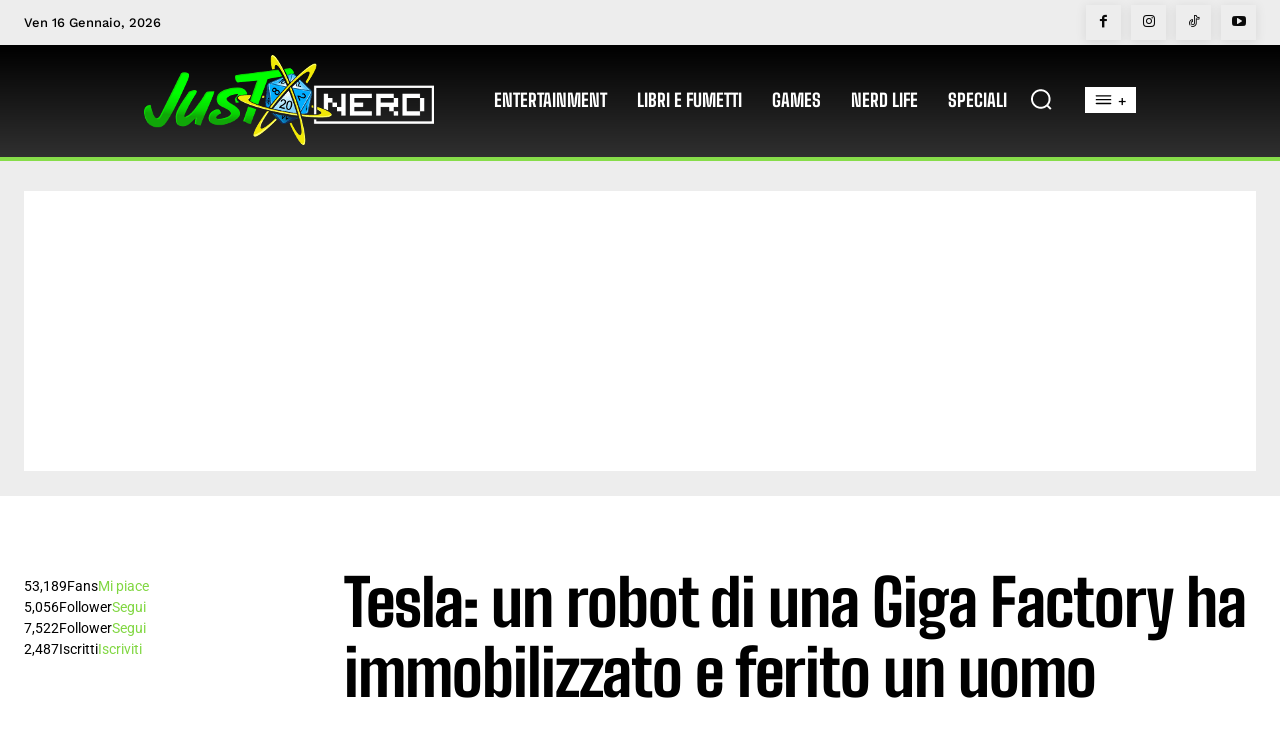

--- FILE ---
content_type: text/html; charset=utf-8
request_url: https://www.google.com/recaptcha/api2/aframe
body_size: 269
content:
<!DOCTYPE HTML><html><head><meta http-equiv="content-type" content="text/html; charset=UTF-8"></head><body><script nonce="K_9yZzfZY4o5z8D16DiKLA">/** Anti-fraud and anti-abuse applications only. See google.com/recaptcha */ try{var clients={'sodar':'https://pagead2.googlesyndication.com/pagead/sodar?'};window.addEventListener("message",function(a){try{if(a.source===window.parent){var b=JSON.parse(a.data);var c=clients[b['id']];if(c){var d=document.createElement('img');d.src=c+b['params']+'&rc='+(localStorage.getItem("rc::a")?sessionStorage.getItem("rc::b"):"");window.document.body.appendChild(d);sessionStorage.setItem("rc::e",parseInt(sessionStorage.getItem("rc::e")||0)+1);localStorage.setItem("rc::h",'1768596563756');}}}catch(b){}});window.parent.postMessage("_grecaptcha_ready", "*");}catch(b){}</script></body></html>